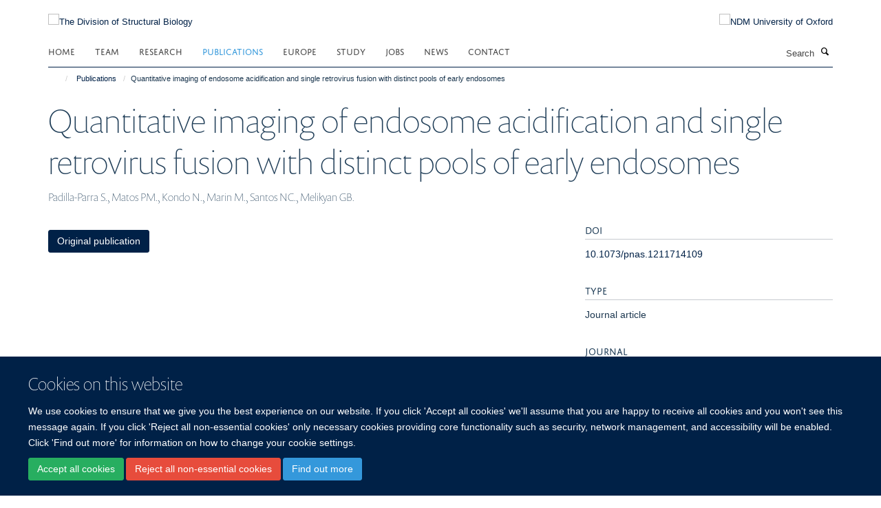

--- FILE ---
content_type: text/html;charset=utf-8
request_url: https://www.strubi.ox.ac.uk/publications/394783
body_size: 6499
content:
<!doctype html>
<html xmlns="http://www.w3.org/1999/xhtml" lang="en" xml:lang="en">

    <head><base href="https://www.strubi.ox.ac.uk/publications/394783/" />
        <meta charset="utf-8" />
        <meta name="viewport" content="width=device-width, initial-scale=1.0" />
        <meta name="apple-mobile-web-app-capable" content="yes" />
        <meta name="apple-mobile-web-app-title" content="Haiku" />
        
        <meta http-equiv="Content-Type" content="text/html; charset=utf-8" /><meta name="citation_title" content="Quantitative imaging of endosome acidification and single retrovirus fusion with distinct pools of early endosomes" /><meta name="citation_author" content="Padilla-Parra S." /><meta name="citation_author" content="Matos PM." /><meta name="citation_author" content="Kondo N." /><meta name="citation_author" content="Marin M." /><meta name="citation_author" content="Santos NC." /><meta name="citation_author" content="Melikyan GB." /><meta name="citation_publication_date" content="2012/10/23" /><meta name="citation_journal_title" content="Proceedings of the National Academy of Sciences" /><meta name="citation_volume" content="109" /><meta name="citation_firstpage" content="17627" /><meta name="citation_lastpage" content="17632" /><meta name="og:title" content="Quantitative imaging of endosome acidification and single retrovirus fusion with distinct pools of early endosomes" /><meta name="og:url" content="https://www.strubi.ox.ac.uk/publications/394783" /><meta name="twitter:card" content="summary" /><meta name="twitter:title" content="Quantitative imaging of endosome acidification and single retrovirus fusion with distinct pools of early endosomes" /><meta name="generator" content="Plone - http://plone.org" /><meta itemprop="url" content="https://www.strubi.ox.ac.uk/publications/394783" /><title>Quantitative imaging of endosome acidification and single retrovirus fusion with distinct pools of early endosomes — The Division of Structural Biology</title>
        
        
        
        
        
    <link rel="stylesheet" type="text/css" media="screen" href="https://www.strubi.ox.ac.uk/portal_css/Turnkey%20Theme/resourcecollective.cookielawcookielaw-cachekey-c0e99ba12a7dab5bc09fa604b6050e7b.css" /><link rel="stylesheet" type="text/css" href="https://www.strubi.ox.ac.uk/portal_css/Turnkey%20Theme/themebootstrapcssselect2-cachekey-7f5f7d37946a81196b9ecb5c43f89380.css" /><link rel="stylesheet" type="text/css" href="https://www.strubi.ox.ac.uk/portal_css/Turnkey%20Theme/themebootstrapcssmagnific.popup-cachekey-aff4e409a80cfceb20af79aae2acb2b6.css" /><link rel="stylesheet" type="text/css" media="screen" href="https://www.strubi.ox.ac.uk/portal_css/Turnkey%20Theme/resourcecollective.covercsscover-cachekey-2c5c684170dd485ef77ad8ff612bdfeb.css" /><link rel="stylesheet" type="text/css" media="screen" href="https://www.strubi.ox.ac.uk/portal_css/Turnkey%20Theme/resourcehaiku.coveroverlays-cachekey-477c5e00da1bbdb9285443941e1287b1.css" /><link rel="stylesheet" type="text/css" href="https://www.strubi.ox.ac.uk/portal_css/Turnkey%20Theme/resourcehaiku.coverhaiku.chooser-cachekey-59384c0fd940b778e72416fd9afaceb2.css" /><link rel="stylesheet" type="text/css" href="https://www.strubi.ox.ac.uk/portal_css/Turnkey%20Theme/resourcehaiku.widgets.imagehaiku.image.widget-cachekey-ff0cb933637ac18f0c55503180e38525.css" /><link rel="stylesheet" type="text/css" media="screen" href="https://www.strubi.ox.ac.uk/++resource++haiku.core.vendor/prism.min.css" /><link rel="canonical" href="https://www.strubi.ox.ac.uk/publications/394783" /><link rel="search" href="https://www.strubi.ox.ac.uk/@@search" title="Search this site" /><link rel="shortcut icon" type="image/x-icon" href="https://www.strubi.ox.ac.uk/images/site-logos/favicon_16x16?v=f3e45f64-f549-11f0-a726-051ec24d17be" /><link rel="apple-touch-icon" href="https://www.strubi.ox.ac.uk/images/site-logos/favicon_apple?v=f3e45f65-f549-11f0-a726-051ec24d17be" /><script type="text/javascript" src="https://www.strubi.ox.ac.uk/portal_javascripts/Turnkey%20Theme/resourcecollective.cookielawcookielaw_disabler-cachekey-1bb88e3196f96ded694ced760d0476cf.js"></script><script type="text/javascript" src="https://www.strubi.ox.ac.uk/portal_javascripts/Turnkey%20Theme/themebootstrapjsvendorrespond-cachekey-d2cff1b3b3643c9d13d12b7a83bdc809.js"></script><script type="text/javascript" src="https://www.strubi.ox.ac.uk/portal_javascripts/Turnkey%20Theme/resourceplone.app.jquery-cachekey-2e583c9bf93feab23fedf517f7e34767.js"></script><script type="text/javascript" src="https://www.strubi.ox.ac.uk/portal_javascripts/Turnkey%20Theme/++theme++bootstrap/js/vendor/bootstrap.js"></script><script type="text/javascript" src="https://www.strubi.ox.ac.uk/portal_javascripts/Turnkey%20Theme/themebootstrapjspluginsvendorjquery.trunk8-cachekey-a2dfb6ce8d493b842f0f722adc9f1194.js"></script><script type="text/javascript" src="https://www.strubi.ox.ac.uk/portal_javascripts/Turnkey%20Theme/plone_javascript_variables-cachekey-7004b6d7233a429469258ba4dc6324c3.js"></script><script type="text/javascript" src="https://www.strubi.ox.ac.uk/portal_javascripts/Turnkey%20Theme/resourceplone.app.jquerytools-cachekey-f56f2404b7f4718bf319d911a8156aed.js"></script><script type="text/javascript" src="https://www.strubi.ox.ac.uk/portal_javascripts/Turnkey%20Theme/mark_special_links-cachekey-60fa83f81be427afe953a62ee27e19f5.js"></script><script type="text/javascript" src="https://www.strubi.ox.ac.uk/portal_javascripts/Turnkey%20Theme/resourceplone.app.discussion.javascriptscomments-cachekey-cf62b1fb9a51583fcb4c0685f0a93c6a.js"></script><script type="text/javascript" src="https://www.strubi.ox.ac.uk/portal_javascripts/Turnkey%20Theme/themebootstrapjspluginsvendorselect2-cachekey-f92e11355efa7c679f3cd02468c15c33.js"></script><script type="text/javascript" src="https://www.strubi.ox.ac.uk/portal_javascripts/Turnkey%20Theme/++theme++bootstrap/js/plugins/vendor/jquery.html5-placeholder-shim.js"></script><script type="text/javascript" src="https://www.strubi.ox.ac.uk/portal_javascripts/Turnkey%20Theme/++theme++bootstrap/js/vendor/hammer.js"></script><script type="text/javascript" src="https://www.strubi.ox.ac.uk/portal_javascripts/Turnkey%20Theme/themebootstrapjspluginshaikujquery.navigation-portlets-cachekey-7b3ffcb2d1587c7dc2d32115b6ea1c0a.js"></script><script type="text/javascript" src="https://www.strubi.ox.ac.uk/portal_javascripts/Turnkey%20Theme/themebootstrapjspluginsvendormasonry-cachekey-8fb4e494a57363c8b5105f158d21df64.js"></script><script type="text/javascript" src="https://www.strubi.ox.ac.uk/portal_javascripts/Turnkey%20Theme/themebootstrapjspluginsvendorimagesloaded-cachekey-31d0e4aab99b459e28ef03fd696adbe9.js"></script><script type="text/javascript" src="https://www.strubi.ox.ac.uk/portal_javascripts/Turnkey%20Theme/++theme++bootstrap/js/plugins/vendor/jquery.lazysizes.js"></script><script type="text/javascript" src="https://www.strubi.ox.ac.uk/portal_javascripts/Turnkey%20Theme/++theme++bootstrap/js/plugins/vendor/jquery.magnific.popup.js"></script><script type="text/javascript" src="https://www.strubi.ox.ac.uk/portal_javascripts/Turnkey%20Theme/themebootstrapjspluginsvendorjquery.toc-cachekey-2edd5a00978b092a3cecb83bd6a7facf.js"></script><script type="text/javascript" src="https://www.strubi.ox.ac.uk/portal_javascripts/Turnkey%20Theme/++theme++bootstrap/js/turnkey-various.js"></script><script type="text/javascript" src="https://www.strubi.ox.ac.uk/portal_javascripts/Turnkey%20Theme/resourcecollective.coverjsmain-cachekey-5413d13b2f6dbfd4ae42eaa72b30d473.js"></script><script type="text/javascript" src="https://www.strubi.ox.ac.uk/portal_javascripts/Turnkey%20Theme/resourcecollective.cookielawcookielaw_banner-cachekey-f06a278acb618bdc835f513b58846483.js"></script><script type="text/javascript">
        jQuery(function($){
            if (typeof($.datepicker) != "undefined"){
              $.datepicker.setDefaults(
                jQuery.extend($.datepicker.regional[''],
                {dateFormat: 'mm/dd/yy'}));
            }
        });
        </script><script async="" src="https://www.googletagmanager.com/gtag/js?id=UA-137667567-1"></script><script>
  window.dataLayer = window.dataLayer || [];
  function gtag(){dataLayer.push(arguments);}
  gtag('js', new Date());

  gtag('config', 'UA-137667567-1', { 'anonymize_ip': true });
  gtag('config', 'G-01YGN3ZJB6');
  gtag('config', 'G-WWYW3DF3CR')
</script><script async="" src="https://www.googletagmanager.com/gtag/js?id=G-ML51GNQTP9"></script><script>
window.dataLayer = window.dataLayer || [];
function gtag(){dataLayer.push(arguments);}
gtag('js', new Date());
gtag('config', 'G-ML51GNQTP9');
</script>
    <link href="https://www.strubi.ox.ac.uk/++theme++sublime-oxy-blue/screen.css" rel="stylesheet" />
  
    <link href="https://www.strubi.ox.ac.uk/++theme++sublime-oxy-blue/style.css" rel="stylesheet" />
  <style type="text/css" class="extra-css" id="global-extra-css">@import url("https://tools.ndm.ox.ac.uk/haiku_css/general.css");

#primary-logo img, .logo-secondary, .logo-footer {

    max-height: 110px;

    max-width: 100%;

}</style></head>

    <body class="template-view portaltype-publication site-Plone section-publications subsection-394783 userrole-anonymous no-toolbar mount-023" dir="ltr"><div id="cookienotification">

    <div class="container">
    
        <div class="row">
        
            <div class="col-md-12">
                <h2>
                    Cookies on this website
                </h2>
                
            </div>
        
            <div class="col-md-12">
                <p>
                    We use cookies to ensure that we give you the best experience on our website. If you click 'Accept all cookies' we'll assume that you are happy to receive all cookies and you won't see this message again. If you click 'Reject all non-essential cookies' only necessary cookies providing core functionality such as security, network management, and accessibility will be enabled. Click 'Find out more' for information on how to change your cookie settings.
                </p>
                
            </div>
    
            <div class="col-md-12">
                <a class="btn btn-success cookie-continue" href="https://www.strubi.ox.ac.uk/@@enable-cookies?&amp;came_from=https://www.strubi.ox.ac.uk/publications/394783">Accept all cookies</a>
                <a class="btn btn-danger cookie-disable" href="https://www.strubi.ox.ac.uk/@@disable-cookies?came_from=https://www.strubi.ox.ac.uk/publications/394783">Reject all non-essential cookies</a>
                <a class="btn btn-info cookie-more" href="https://www.strubi.ox.ac.uk/cookies">Find out more</a>
            </div> 
            
        </div>
    
    </div>
     
</div><div id="site-wrapper" class="container-fluid">

            <div class="modal fade" id="modal" tabindex="-1" role="dialog" aria-hidden="true"></div>

            

            

            <div id="site-header" class="container">

                <div id="site-status"></div>

                

                <header class="row">
                    <div class="col-xs-10 col-sm-6">
                        <a id="primary-logo" title="The Division of Structural Biology" href="https://www.strubi.ox.ac.uk"><img src="https://www.strubi.ox.ac.uk/images/site-logos/strubi-ndm-logo" alt="The Division of Structural Biology" /></a>
                    </div>
                    <div class="col-sm-6 hidden-xs">
                        <div class="heading-spaced">
                            <div id="site__secondary-logo">
                                
        <a href="http://www.ndm.ox.ac.uk" title="NDM University of Oxford" target="_blank" rel="noopener"><img src="https://www.strubi.ox.ac.uk/images/site-logos/ndm-oxford-logo" alt="NDM University of Oxford" class="img-responsive logo-secondary" /></a>
    
                            </div>
                            <div id="site-actions">

        <ul class="list-unstyled list-inline text-right">
    
            
    
            
                
                    <li id="siteaction-contact-us">
                        <a href="https://www.strubi.ox.ac.uk/contact" title="" accesskey="">Contact</a>
                    </li>
                
            
            
                
                    <li id="siteaction-login">
                        <a href="https://www.strubi.ox.ac.uk/Shibboleth.sso/Login?target=https://www.strubi.ox.ac.uk/shibboleth_loggedin?came_from=https://www.strubi.ox.ac.uk/publications/394783" title="" accesskey="">Log in</a>
                    </li>
                
            
    
        </ul>
    </div>
                        </div>
                    </div>
                    <div class="col-xs-2 visible-xs">
                        <a href="#mmenu" role="button" class="btn btn-default" aria-label="Toggle menu">
                            <i class="glyphicon glyphicon-menu"></i>
                        </a>
                    </div>
                </header>

                <nav role="navigation">
                    <div class="row">
                        <div class="col-sm-10">
                            <div id="site-bar" class="collapse navbar-collapse">

	    <ul class="nav navbar-nav">

            

	            <li class="dropdown" id="portaltab-index_html">
	                <a href="https://www.strubi.ox.ac.uk" title="" data-toggle="">Home</a>
                    
	            </li>

            
            

	            <li class="dropdown" id="portaltab-team">
	                <a href="https://www.strubi.ox.ac.uk/team" title="" data-toggle="">Team</a>
                    
	            </li>

            
            

	            <li class="dropdown" id="portaltab-research">
	                <a href="https://www.strubi.ox.ac.uk/research" title="" data-toggle="">Research</a>
                    
	            </li>

            
            

	            <li class="dropdown active" id="portaltab-publications">
	                <a href="https://www.strubi.ox.ac.uk/publications" title="" data-toggle="">Publications</a>
                    
	            </li>

            
            

	            <li class="dropdown" id="portaltab-europe">
	                <a href="https://www.strubi.ox.ac.uk/europe" title="" data-toggle="">Europe</a>
                    
	            </li>

            
            

	            <li class="dropdown" id="portaltab-Study">
	                <a href="https://www.strubi.ox.ac.uk/Study" title="" data-toggle="" data-hover="dropdown">Study</a>
                    <ul class="dropdown-menu" role="menu">
                        
                            <li>
                                <a href="https://www.strubi.ox.ac.uk/Study/projects" title="">DPhil Projects</a>
                            </li>
                        
                    </ul>
	            </li>

            
            

	            <li class="dropdown" id="portaltab-jobs">
	                <a href="https://www.strubi.ox.ac.uk/jobs" title="" data-toggle="">Jobs</a>
                    
	            </li>

            
            

	            <li class="dropdown" id="portaltab-news">
	                <a href="https://www.strubi.ox.ac.uk/news" title="" data-toggle="">News</a>
                    
	            </li>

            
            

	            <li class="dropdown" id="portaltab-contact">
	                <a href="https://www.strubi.ox.ac.uk/contact" title="" data-toggle="">Contact</a>
                    
	            </li>

            

            

	    </ul>

    </div>
                        </div>
                        <div class="col-sm-2">
                            <form action="https://www.strubi.ox.ac.uk/@@search" id="site-search" class="form-inline" role="form">
                                <div class="input-group">
                                    <label class="sr-only" for="SearchableText">Search</label>
                                    <input type="text" class="form-control" name="SearchableText" id="SearchableText" placeholder="Search" />
                                    <span class="input-group-btn">
                                        <button class="btn" type="submit" aria-label="Search"><i class="glyphicon-search"></i></button>
                                    </span>
                                </div>
                            </form>
                        </div>
                    </div>
                </nav>

                <div class="container">
                    <div class="row">
                        <div class="col-md-12">
                            <ol class="breadcrumb" id="site-breadcrumbs"><li><a title="Home" href="https://www.strubi.ox.ac.uk"><span class="glyphicon glyphicon-home"></span></a></li><li><a href="https://www.strubi.ox.ac.uk/publications">Publications</a></li><li class="active">Quantitative imaging of endosome acidification and single retrovirus fusion with distinct pools of early endosomes</li></ol>
                        </div>
                    </div>
                </div>

            </div>

            <div id="content" class="container ">

                            

                            

            

        <div itemscope="" itemtype="http://schema.org/Thing">

            <meta itemprop="url" content="https://www.strubi.ox.ac.uk/publications/394783" />

            
                <div id="above-page-header">
    

</div>
            

            
                
                
                    
                        <div class="page-header">
                            <div class="row">
                                    
                                <div class="col-xs-12 col-sm-12">
                                    
                                    
                                        <h1>
                                            <span itemprop="name">Quantitative imaging of endosome acidification and single retrovirus fusion with distinct pools of early endosomes</span>
                                            <small>
                                                
                                            </small>
                                        </h1>
                                    
                                    
                                    
                    <div id="below-page-title">
</div>
                    <h5 style="margin:10px 0">Padilla-Parra S., Matos PM., Kondo N., Marin M., Santos NC., Melikyan GB.</h5>
                
                                    
                                </div>
                                    
                                
                                            
                            </div>
                        </div>
                    
                    
                    
                    
                 
            

            
                <div id="below-page-header"></div>
            

            
                <div id="above-page-content"></div>
            

            
                <div class="row">
        
                    <div id="site-content" class="col-sm-8">

                        

                            
                                
                            

                            
                                
                            

                            
                                
                                    
                                
                            
            
                            <div class="row">
                                <div id="site-content-body" class="col-sm-12">
            
                                    
                
                    
                    
                    
                
                                    
                                </div>
            
                                
            
                            </div>
            
                            
                    <p>
                        
                        <a role="button" title="Original publication" class="btn btn-default" target="_blank" rel="noopener" href="http://doi.org/10.1073/pnas.1211714109">Original publication</a>
                        
                    </p>

                    
                
                        
        
                    </div>
        
                    <div class="site-sidebar col-sm-4">
        
                        <div id="aside-page-content"></div>
              
                        

                    
                        <h5 class="publication-lead">DOI</h5>
                        <p>
                            <a href="http://doi.org/10.1073/pnas.1211714109" target="_blank" rel="noopener">10.1073/pnas.1211714109</a>
                        </p>
                    

                    
                        <h5 class="publication-lead">Type</h5>
                        <p>Journal article</p>
                    

                    
                        <h5 class="publication-lead">Journal</h5>
                        <p>Proceedings of the National Academy of Sciences</p>
                    

                    

                    

                    
                        <h5 class="publication-lead">Publisher</h5>
                        <p>Proceedings of the National Academy of Sciences</p>
                    

                    
                        <h5 class="publication-lead">Publication Date</h5>
                        <p>23/10/2012</p>
                    

                    
                        <h5 class="publication-lead">Volume</h5>
                        <p>109</p>
                    

                    
                        <h5 class="publication-lead">Pages</h5>
                        <p>
                            17627
                            -
                            17632
                        </p>
                    

                    

                    

                    

                
        
                    </div>
        
                </div>
            

            
                <div id="below-page-content"></div>
            
            
        </div>

    

        
                        </div>

            <footer id="site-footer" class="container" itemscope="" itemtype="http://schema.org/WPFooter">
        <hr />
        





    <div class="row" style="margin-bottom:20px">

        <div class="col-md-4">
            
        </div>

        <div class="col-md-8">
            
                <div id="site-copyright">
                    ©
                    2026
                    Division of Structural Biology, Nuffield Department of Medicine, Old Road Campus, Oxford, OX3 7BN
                </div>
            
            
                <ul id="footer-nav" class="list-inline">
                    
                        <li>
                            <a href=" /sitemap" rel="noopener">Sitemap </a>
                        </li>
                    
                    
                        <li>
                            <a href=" /cookies" rel="noopener">Cookies </a>
                        </li>
                    
                    
                        <li>
                            <a href=" http://www.ox.ac.uk/legal" target="_blank" rel="noopener">Copyright </a>
                        </li>
                    
                    
                        <li>
                            <a href=" /accessibility" rel="noopener">Accessibility </a>
                        </li>
                    
                    
                        <li>
                            <a href=" /data-privacy-policy" rel="noopener">Privacy Policy </a>
                        </li>
                    
                    
                        <li>
                            <a href=" https://compliance.admin.ox.ac.uk/submit-foi" target="_blank" rel="noopener">Freedom of Information </a>
                        </li>
                    
                    
                        <li>
                            <a href=" https://unioxfordnexus.sharepoint.com/sites/STRU-StructuralBiology" target="_blank" rel="noopener">Intranet </a>
                        </li>
                    
                </ul>
            
        </div>
    </div>





    <div id="site-actions-footer" class="visible-xs-block" style="margin:20px 0">

        <ul class="list-unstyled list-inline text-center">

            
                
                    <li id="siteaction-contact-us">
                        <a href="https://www.strubi.ox.ac.uk/contact" title="Contact" accesskey="">Contact</a>
                    </li>
                
            
            
                
                    <li id="siteaction-login">
                        <a href="https://www.strubi.ox.ac.uk/Shibboleth.sso/Login?target=https://www.strubi.ox.ac.uk/shibboleth_loggedin?came_from=https://www.strubi.ox.ac.uk/publications/394783" title="Log in" accesskey="">Log in</a>
                    </li>
                
            

        </ul>
    </div>









    </footer>

        </div><div id="haiku-mmenu">

            <nav id="mmenu" data-counters="true" data-searchfield="true" data-title="Menu" data-search="true">
                <ul>
                    <li>


    <a href="https://www.strubi.ox.ac.uk/front-page" class="state-published" title="Structural biology research within the University of Oxford, UK">
        <span>Home</span>
    </a>

</li>
<li>


    <a href="https://www.strubi.ox.ac.uk/team" class="state-published" title="">
        <span>Team</span>
    </a>

</li>
<li>


    <a href="https://www.strubi.ox.ac.uk/research" class="state-published" title="">
        <span>Research</span>
    </a>

<ul>
<li>


    <a href="https://www.strubi.ox.ac.uk/research/research-1" class="state-published" title="">
        <span>Research</span>
    </a>

</li>
<li>


    <a href="https://www.strubi.ox.ac.uk/research/professor-thomas-a-bowden" class="state-published" title="">
        <span>Professor Thomas A. Bowden</span>
    </a>

</li>
<li>


    <a href="https://www.strubi.ox.ac.uk/research/professor-robert-gilbert" class="state-published" title="">
        <span>Professor Robert Gilbert</span>
    </a>

</li>
<li>


    <a href="https://www.strubi.ox.ac.uk/research/professor-jonathan-m-grimes" class="state-published" title="">
        <span>Grimes Group: RNA virus replication and transcription</span>
    </a>

</li>
<li>


    <a href="https://www.strubi.ox.ac.uk/research/professor-e-yvonne-jones-frs-fmedsci" class="state-published" title="">
        <span>Jones Group: Receptor Structure Research</span>
    </a>

</li>
<li>


    <a href="https://www.strubi.ox.ac.uk/research/professor-james-h-naismith-frs-frse-fmedsci" class="state-published" title="">
        <span>Professor James H Naismith FRS FRSE FMedSci</span>
    </a>

</li>
<li>


    <a href="https://www.strubi.ox.ac.uk/research/professor-ray-owens" class="state-published" title="">
        <span>Professor Ray Owens</span>
    </a>

</li>
<li>


    <a href="https://www.strubi.ox.ac.uk/research/professor-christian-siebold" class="state-published" title="">
        <span>Siebold Group:Morphogens and Cell Surface Receptor Signalling</span>
    </a>

</li>
<li>


    <a href="https://www.strubi.ox.ac.uk/research/professor-david-stuart-frs" class="state-published" title="">
        <span>Stuart Group: Structural Virology</span>
    </a>

</li>
<li>


    <a href="https://www.strubi.ox.ac.uk/research/professor-peijun-zhang" class="state-published" title="Our research is aimed at an integrated, atomistic understanding of molecular mechanisms of large protein complexes and assemblies by developing and combining novel technologies for high-resolution cryoEM and cryo-electron tomography with complementary computational and biophysical/biochemical methods.">
        <span>Zhang Group:Structural biology of human pathogens</span>
    </a>

</li>

</ul>
</li>
<li>


    <a href="https://www.strubi.ox.ac.uk/publications" class="state-published" title="">
        <span>Publications</span>
    </a>

</li>
<li>


    <a href="https://www.strubi.ox.ac.uk/europe" class="state-published" title="">
        <span>Europe</span>
    </a>

<ul>
<li>


    <a href="https://www.strubi.ox.ac.uk/europe/europe" class="state-published" title="">
        <span>Europe</span>
    </a>

</li>

</ul>
</li>
<li>


    <a href="https://www.strubi.ox.ac.uk/Study" class="state-published" title="">
        <span>Study</span>
    </a>

<ul>
<li>


    <a href="https://www.strubi.ox.ac.uk/Study/copy_of_studentships" class="state-published" title="">
        <span>Study</span>
    </a>

</li>
<li>


    <a href="https://www.strubi.ox.ac.uk/Study/projects" class="state-published" title="">
        <span>DPhil Projects</span>
    </a>

</li>

</ul>
</li>
<li>


    <a href="https://www.strubi.ox.ac.uk/jobs" class="state-published" title="">
        <span>Jobs</span>
    </a>

</li>
<li>


    <a href="https://www.strubi.ox.ac.uk/news" class="state-published" title="">
        <span>News</span>
    </a>

</li>
<li>


    <a href="https://www.strubi.ox.ac.uk/contact" class="state-published" title="">
        <span>Contact</span>
    </a>

</li>

                </ul>
            </nav>

            <script type="text/javascript">
                $(document).ready(function() {
                    var menu = $("#mmenu");
                    menu.mmenu({
                        navbar: {title: menu.data("title")},
                        counters: menu.data("counters"),
                        searchfield: menu.data("search") ? {"resultsPanel": true} : {},
                        navbars: menu.data("search") ? {"content": ["searchfield"]} : {}
                    });
                    // fix for bootstrap modals
                    // http://stackoverflow.com/questions/35038146/bootstrap-modal-and-mmenu-menu-clashing
                    $(".mm-slideout").css("z-index", "auto");
                });
            </script>

         </div>
        <script type="text/javascript">$(document).ready(function(){
    console.log('ready');
    $.getScript('https://tools.ndm.ox.ac.uk/haiku_js/general.min.js', function(data) {
        console.log('got general.min.js');
    });
});</script>
    
    
      <script type="text/javascript" src="https://www.strubi.ox.ac.uk/++resource++haiku.core.vendor/prism.min.js"></script>
    
  

    <script type="text/javascript">
        function deleteAllCookies() {
            var cookies = document.cookie.split("; ");
            for (var c = 0; c < cookies.length; c++) {
                if (!HAIKU_ALLOWED_COOKIES.some(v => cookies[c].includes(v))) {
                    var d = window.location.hostname.split(".");
                    while (d.length > 0) {    
                        var cookieBase1 = encodeURIComponent(cookies[c].split(";")[0].split("=")[0]) + '=; expires=Thu, 01-Jan-1970 00:00:01 GMT; domain=' + d.join('.') + '; path=';
                        var cookieBase2 = encodeURIComponent(cookies[c].split(";")[0].split("=")[0]) + '=; expires=Thu, 01-Jan-1970 00:00:01 GMT; domain=.' + d.join('.') + '; path=';
                        var p = location.pathname.split('/');
                        document.cookie = cookieBase1 + '/';
                        document.cookie = cookieBase2 + '/';
                        while (p.length > 0) {
                            document.cookie = cookieBase1 + p.join('/');
                            document.cookie = cookieBase2 + p.join('/');
                            p.pop();
                        };
                        d.shift();
                    }
                }
            }
        };
        if (!(document.cookie.includes('haiku_cookies_enabled'))) {
            deleteAllCookies();
        }
    </script>
    
</body>

</html>

--- FILE ---
content_type: text/css;charset=utf-8
request_url: https://www.strubi.ox.ac.uk/portal_css/Turnkey%20Theme/resourcecollective.covercsscover-cachekey-2c5c684170dd485ef77ad8ff612bdfeb.css
body_size: 1174
content:

/* - ++resource++collective.cover/css/cover.css - */
@media screen {
/* https://www.strubi.ox.ac.uk/portal_css/++resource++collective.cover/css/cover.css?original=1 */
/* */
.tile-title
{
font-size: 120%;
font-weight: bold;
margin-bottom: 1em;
}
.tile-footer
{
text-align: right;
}
.loading-mask
{
position: absolute;
z-index: 99;
top: 0;
left: 0;
display: none;
width: 100%;
height: 100%;
opacity: .6 !important;
background: #000 url('++resource++collective.cover/img/spinner.gif') scroll no-repeat center center;
background-color: #000;
}
.loading-mask.show
{
display: block;
}
.loading-mask.remove-tile
{
background-color: #833434;
}
.template-compose #content .tile
{
padding-top: 1.2em;
outline: 1px dotted #999;
}
.template-compose #content .tile.ui-draggable:hover
{
cursor: move;
}
.template-compose #content .tile.ui-draggable-dragging
{
overflow: hidden;
height: 114px;
cursor: move;
}
.template-compose .tile-container
{
position: relative;
}
.template-compose .tile-type-name
{
font-size: 95%;
font-weight: bolder;
position: absolute;
width: 100%;
text-align: center;
opacity: .3;
}
.template-compose .edit-tile-link,
.template-compose .contentbody-link,
.template-compose .collection-link
{
line-height: 1em;
position: absolute;
top: 0;
height: 1em;
}
.template-compose .contentbody-link,
.template-compose .collection-link
{
right: 0;
}
.tile-select-button
{
cursor: pointer;
}
.tile-move
{
position: absolute;
top: 0;
right: 0;
overflow: hidden;
width: 16px;
height: 16px;
cursor: pointer;
white-space: nowrap;
text-indent: 101%;
background: transparent url('++resource++collective.cover/img/move.png') scroll no-repeat top center;
background-size: 100%;
}
.tile-remove-item
{
font-size: 1px;
position: absolute;
top: 0;
right: 0;
width: 14px;
height: 14px;
cursor: pointer;
background: transparent url('++resource++collective.cover/img/remove.png') scroll no-repeat top center;
background-size: 100%;
}
.tile-remove-item:hover
{
background: transparent url('++resource++collective.cover/img/remove.png') no-repeat scroll center -14px;
background-size: 100%;
}
.tile-remove-item .text
{
visibility: hidden;
}
.ui-sortable-placeholder
{
visibility: visible !important;
outline: 1px dashed green;
background-color: #9ad39d !important;
}
.ui-sortable > div:hover
{
cursor: move;
}
.tile > .ui-sortable > .ui-sortable-helper
{
cursor: move;
opacity: .5;
outline: 1px solid #333;
}
.template-compose #content .tile
{
min-height: 100px;
margin-bottom: 1em;
}
.ui-state-default .loading-mask
{
display: block;
opacity: .8 !important;
background: #eee url('++resource++collective.cover/img/drophere.png') scroll no-repeat center center;
}
.ui-state-hover .loading-mask
{
display: block;
background-color: #b4fca3;
}
.template-compose #content .sortable-tile .list-item:hover
{
outline: 1px dotted #999;
}
/* */
.tile img.right
{
float: right;
margin: 0 1em .5em 0;
}
.tile img.left
{
float: left;
margin: 0 1em .5em 0;
}
/* */
table.invisible
{
visibility: visible;
}
.close
{
opacity: 1;
}
.tile-edge
{
padding: 5px;
border: 1px solid #ddd;
border-radius: 4px;
}
.tile-dark
{
padding: 5px;
border-radius: 4px;
background: #ddd;
}
.tile-shadow
{
padding: 5px;
border: 1px solid #ddd;
border-radius: 4px;
-webkit-box-shadow: 0 5px 10px #c3c3c3;
-moz-box-shadow: 0 5px 10px #c3c3c3;
box-shadow: 0 5px 10px #c3c3c3;
}
.textline-sortable-element.expired
{
border: 1px solid red;
}
.textline-sortable-element .tileProperties .tileExpired
{
font-weight: bold;
color: red;
}
/* */
.cover-calendar-tile .calendar-tile-header
{
font-weight: bold;
line-height: normal;
padding: .42em 1em;
text-align: center;
background: #ddd;
}
#content .cover-calendar-tile a.calendar-tile-prev,
#content .cover-calendar-tile a.calendar-tile-next
{
margin: 0 -.5em;
padding: 0 1em;
border-bottom: none;
}
.cover-calendar-tile a.calendar-tile-prev
{
float: left;
}
.cover-calendar-tile a.calendar-tile-next
{
float: right;
}

}

